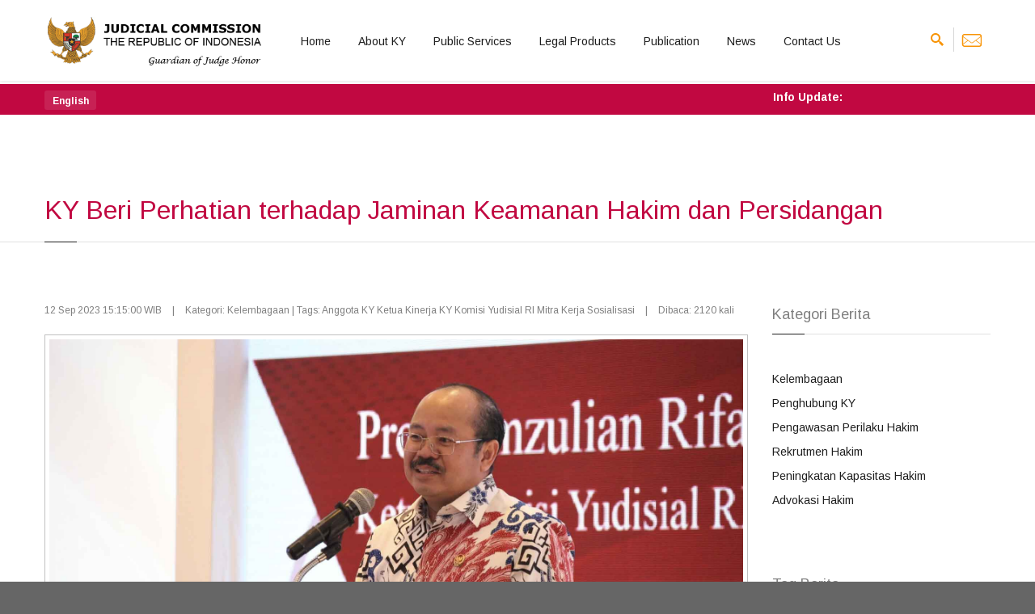

--- FILE ---
content_type: text/html; charset=UTF-8
request_url: https://komisiyudisial.go.id/frontend/news_detail/15449/ky-beri-perhatian-terhadap-jaminan-keamanan-hakim-dan-persidangan
body_size: 9737
content:
<!DOCTYPE HTML PUBLIC "-//W3C//DTD HTML 4.01//EN" "http://www.w3.org/TR/html4/strict.dtd">
<html xmlns="http://www.w3.org/1999/xhtml">
<head>
    
  <meta charset="utf-8">
<meta name="google-site-verification" content="RgDq7z0h84yFCzzyFwSCS3sGSCfMzDuRNYWf80pYkeA" />
<title>KY | KY Beri Perhatian terhadap Jaminan Keamanan Hakim dan Persidangan</title>
<meta name="keywords" content="Komisi Yudisial">
<meta name="description" content="Komisi Yudisial Republik Indonesia">
<meta name="author" content="Komisi Yudisial">
<meta class="viewport" name="viewport" content="width=device-width, initial-scale=1.0">
<meta http-equiv="X-UA-Compatible" content="IE=edge">


<!--<script src="/frontend/js/less.js"></script>-->
<script src="https://ajax.googleapis.com/ajax/libs/jquery/1.11.0/jquery.min.js"></script>
<script src="/frontend/js/bootstrap.min.js"></script>
<script src="/frontend/js/price-regulator/jshashtable-2.1_src.js"></script>
<script src="/frontend/js/price-regulator/jquery.numberformatter-1.2.3.js"></script>
<script src="/frontend/js/price-regulator/tmpl.js"></script>
<script src="/frontend/js/price-regulator/jquery.dependClass-0.1.js"></script>
<script src="/frontend/js/price-regulator/draggable-0.1.js"></script>
<script src="/frontend/js/price-regulator/jquery.slider.js"></script>
<script src="/frontend/js/jquery.carouFredSel-6.2.1-packed.js"></script>
<script src="/frontend/js/jquery.touchSwipe.min.js"></script>
<script src="/frontend/js/jquery.elevateZoom-3.0.8.min.js"></script>
<script src="/frontend/js/jquery.imagesloaded.min.js"></script>
<script src="/frontend/js/jquery.appear.js"></script>
<script src="/frontend/js/jquery.sparkline.min.js"></script>
<script src="/frontend/js/jquery.easypiechart.min.js"></script>
<script src="/frontend/js/jquery.easing.1.3.js"></script>
<script src="/frontend/js/jquery.fancybox.pack.js"></script>
<script src="/frontend/js/isotope.pkgd.min.js"></script>
<script src="/frontend/js/jquery.knob.js"></script>
<script src="/frontend/js/jquery.stellar.min.js"></script>
<script src="/frontend/js/jquery.selectBox.min.js"></script>
<script src="/frontend/js/jquery.royalslider.min.js"></script>
<script src="/frontend/js/jquery.tubular.1.0.js"></script>


<script src="/frontend/js/spin.min.js"></script>
<script src="/frontend/js/ladda.min.js"></script>
<script src="/frontend/js/masonry.pkgd.min.js"></script>
<script src="/frontend/js/morris.min.js"></script>
<script src="/frontend/js/raphael.min.js"></script>
<script src="/frontend/js/video.js"></script>
<script src="/frontend/js/pixastic.custom.js"></script>
<script src="/frontend/js/livicons-1.4.min.js"></script>

<script src="/frontend/js/revolution/jquery.themepunch.revolution.min.js"></script>
<script src="/frontend/js/bootstrapValidator.min.js"></script>
<script src="/frontend/js/bootstrap-datepicker.js"></script>

<script src="/frontend/js/jquery.scrollbar.min.js"></script>

<script src="/frontend/js/main.js"></script>

<!-- Global site tag (gtag.js) - Google Analytics -->
<script async src="https://www.googletagmanager.com/gtag/js?id=UA-127864494-1"></script>
<script>
  window.dataLayer = window.dataLayer || [];
  function gtag(){dataLayer.push(arguments);}
  gtag('js', new Date());

  gtag('config', 'UA-127864494-1');
</script>


<!-- Favicon -->
<link rel="shortcut icon" href="/frontend/img/icon.png">


<!-- Font -->
<link rel='stylesheet' href='https://fonts.googleapis.com/css?family=Arimo:400,700,400italic,700italic'>


<!-- Theme CSS -->
<link rel="stylesheet" href="/frontend/css/bundle.css">
<link rel="stylesheet" href="/frontend/css/buttons/buttons.css">
<link rel="stylesheet" href="/frontend/css/buttons/social-icons.css">

<!--[if lt IE 9]>
<script src="https://oss.maxcdn.com/libs/html5shiv/3.7.0/html5shiv.js"></script>
<script src="https://oss.maxcdn.com/libs/respond.js/1.4.2/respond.min.js"></script>
<link rel='stylesheet' href="css/ie/ie8.css">
<![endif]-->
  
</head>

<body id="boxed-bg" class="boxed fixed-header">
    <div class="page-box">
           
        <div class="page-box-content">
            <!--header-->
            <div id="top-box">
    <div class="top-box-wrapper bg-danger">
        <div class="container">
            <div class="row">
                <div class="col-xs-3 col-sm-1">
                    <div class="btn-group language btn-select">
                        <a class="btn dropdown-toggle btn-default" role="button" data-toggle="dropdown" href="#">
                            <span class="visible-xs"></span>
                            <strong>
                                English
                            </strong>
                            <span class="caret"></span>
                        </a>
                        <ul class="dropdown-menu">
                            <li class="set-lang" data-lang="en" id="lang-id"><a href="#"><img src="/frontend/img/en.png" width="12px" />English  </a></li>
                            <li class="set-lang" data-lang="id" id="lang-en"><a href="#"><img src="/frontend/img/id.png" width="12px" />Bahasa</a></li>
                        </ul>
                    </div>

                </div>

                <div class="col-xs-9 col-sm-11">
                    <marquee scrolldelay="100" onmouseover="stop()" onmouseout="start()" style="margin:0px !important; color:#FFFFFF;">
                        <strong>Info Update: </strong>
                                            </marquee>
                </div>
            </div>
        </div>
    </div>
</div><!-- #top-box -->

<header class="header header-two">
    <div class="header-wrapper">
        <div class="container">
            <div class="row">
                <div class="col-xs-6 col-md-2 col-lg-3 logo-box">
                    <div class="logo">
                        <a href="/">
                                                        <img src="/frontend/img/logo-ky-en.png" class="logo-img" alt=""/>
                        </a>
                    </div>
                </div><!-- .logo-box -->

                <div class="col-xs-6 col-md-10 col-lg-9 right-box">
                    <div class="right-box-wrapper">

                        <div class="header-icons">
                            <div class="search-header hidden-600">
                                <a href="#">
                                    <svg xmlns="http://www.w3.org/2000/svg" xmlns:xlink="http://www.w3.org/1999/xlink" x="0px" y="0px" width="16px" height="16px" viewBox="0 0 16 16" enable-background="new 0 0 16 16" xml:space="preserve">
                                    <path d="M12.001,10l-0.5,0.5l-0.79-0.79c0.806-1.021,1.29-2.308,1.29-3.71c0-3.313-2.687-6-6-6C2.687,0,0,2.687,0,6
                                          s2.687,6,6,6c1.402,0,2.688-0.484,3.71-1.29l0.79,0.79l-0.5,0.5l4,4l2-2L12.001,10z M6,10c-2.206,0-4-1.794-4-4s1.794-4,4-4
                                          s4,1.794,4,4S8.206,10,6,10z"></path>
                                    <image src="/frontend/img/png-icons/search-icon.png" alt="" width="16" height="16" style="vertical-align: top;">
                                    </svg>
                                </a>
                            </div>
                            <div class="webmail-header hidden-600" title="Webmail">
                                <a href="https://mail.komisiyudisial.go.id" target="_blank">
                                    <svg xmlns="http://www.w3.org/2000/svg" xmlns:xlink="http://www.w3.org/1999/xlink" x="0px" y="0px" width="16px" height="16px" viewBox="0 0 16 16" enable-background="new 0 0 16 16" xml:space="preserve">
                                    <path class="path1" style="transform:scale(0.045);" d="M491.5 21.457h-407.001c-37.461 0-67.832 30.389-67.832 67.832v220.458c0 37.462 30.374 67.832 67.832 67.832h407.001c37.461 0 67.832-30.374 67.832-67.832v-220.458c0-37.445-30.374-67.832-67.832-67.832zM50.585 110.49l118.694 89.032-118.694 89.032v-178.063zM525.416 309.752c0 18.722-15.23 33.919-33.919 33.919h-407.001c-18.704 0-33.919-15.196-33.919-33.919l132.818-99.63 74.075 55.572c9.037 6.748 19.772 10.175 30.527 10.175 10.736 0 21.469-3.409 30.508-10.175l74.091-55.572 132.818 99.63zM525.416 288.553l-118.709-89.032 118.709-89.032v178.063zM308.332 252.126c-5.92 4.441-12.94 6.784-20.332 6.784s-14.431-2.358-20.35-6.784l-217.067-162.833c0-18.704 15.211-33.919 33.92-33.919h407.001c18.689 0 33.919 15.211 33.919 33.919l-217.084 162.833z"></path>
                                    </symbol>
                                    <image src="/frontend/img/png-icons/search-icon.png" alt="" width="16" height="16" style="vertical-align: top;">
                                    </svg>
                                </a>
                            </div>
                        </div><!-- .header-icons -->
                        <div class="primary">
                            <div class="navbar navbar-default" role="navigation">
                                <button type="button" class="navbar-toggle btn-navbar collapsed" data-toggle="collapse" data-target=".primary .navbar-collapse">
                                <span class="text">Menu</span>
                                <span class="icon-bar"></span>
                                <span class="icon-bar"></span>
                                <span class="icon-bar"></span>
                                </button>
                                <nav class="collapse collapsing navbar-collapse">
                                <ul class="nav navbar-nav navbar-center">
                                                                                                                        <li>
                                                <a href="/">
                                                    Home
                                                </a>
                                            </li>
                                        
                                                                                                                        <li class="parent">
                                                <a href="#">About KY</a>
                                                <ul class="sub">
                                                                                                            <li>
                                                            <a href="/frontend/static_content/history/about_ky">
                                                                Establishment Background
                                                            </a>
                                                        </li>
                                                                                                            <li>
                                                            <a href="/frontend/static_content/vision_and_mission/about_ky">
                                                                Vision and Mision
                                                            </a>
                                                        </li>
                                                                                                            <li>
                                                            <a href="/frontend/static_content/strategic_goals/about_ky">
                                                                Strategic Goals
                                                            </a>
                                                        </li>
                                                                                                            <li>
                                                            <a href="/frontend/static_content/objectives/about_ky">
                                                                Objectives
                                                            </a>
                                                        </li>
                                                                                                            <li>
                                                            <a href="/frontend/static_content/ground_laws/about_ky">
                                                                Ground Laws
                                                            </a>
                                                        </li>
                                                                                                            <li>
                                                            <a href="/frontend/static_content/authority_and_duties/about_ky">
                                                                Authorities
                                                            </a>
                                                        </li>
                                                                                                            <li>
                                                            <a href="/frontend/static_content/membership/about_ky">
                                                                Membership
                                                            </a>
                                                        </li>
                                                                                                            <li>
                                                            <a href="/frontend/static_content/member_2005_2010/about_ky">
                                                                Member Profile 2005 - 2010
                                                            </a>
                                                        </li>
                                                                                                            <li>
                                                            <a href="/frontend/static_content/member_2010_2015_I/about_ky">
                                                                Member Profile 2010 - 2015 (I)
                                                            </a>
                                                        </li>
                                                                                                            <li>
                                                            <a href="/frontend/static_content/member_2010_2015_II/about_ky">
                                                                Profil Anggota 2010 - 2015 (II)
                                                            </a>
                                                        </li>
                                                                                                            <li>
                                                            <a href="/frontend/static_content/member_2015_2020/about_ky">
                                                                Member Profile 2015 - 2020 (I)
                                                            </a>
                                                        </li>
                                                                                                            <li>
                                                            <a href="/frontend/static_content/member_2015_2020_II/about_ky">
                                                                Member Profile 2015 - 2020 (II)
                                                            </a>
                                                        </li>
                                                                                                            <li>
                                                            <a href="/frontend/static_content/member_2020_2025/about_ky">
                                                                Member Profile 2020 - 2025 (I)
                                                            </a>
                                                        </li>
                                                                                                            <li>
                                                            <a href="/frontend/static_content/member_2020_2025_II/about_ky">
                                                                Member Profile 2020 - 2025 (II)
                                                            </a>
                                                        </li>
                                                                                                            <li>
                                                            <a href="/frontend/static_content/member_2025_2030_I/about_ky">
                                                                Profil Anggota 2025 - 2030 (I)
                                                            </a>
                                                        </li>
                                                                                                            <li>
                                                            <a href="/frontend/static_content/general_secretariat/about_ky">
                                                                General Secretariat
                                                            </a>
                                                        </li>
                                                                                                            <li>
                                                            <a href="/frontend/static_content/organizational_structure/about_ky">
                                                                Organizational Structure
                                                            </a>
                                                        </li>
                                                                                                            <li>
                                                            <a href="/frontend/liason_ky/liason_ky/about_ky">
                                                                Liason of Judical Commission
                                                            </a>
                                                        </li>
                                                                                                            <li>
                                                            <a href="/frontend/static_content/ky_logo/about_ky">
                                                                Komisi Yudisial Logo
                                                            </a>
                                                        </li>
                                                                                                            <li>
                                                            <a href="/frontend/static_content/ky_hymne/about_ky">
                                                                Komisi Yudisial Hymne
                                                            </a>
                                                        </li>
                                                                                                    </ul>
                                            </li>
                                        
                                                                                                                        <li class="parent">
                                                <a href="#">Public Services</a>
                                                <ul class="sub">
                                                                                                            <li>
                                                            <a href="http://rekrutmen.komisiyudisial.go.id">
                                                                Recruitment of Judges
                                                            </a>
                                                        </li>
                                                                                                            <li>
                                                            <a href="/frontend/static_content/behavioural_surveillance_judge/public_service">
                                                                Behavioural Surveillance Judge
                                                            </a>
                                                        </li>
                                                                                                            <li>
                                                            <a href="/frontend/static_content/financial_statements_and_planning/public_service">
                                                                Financial Statements and Planning
                                                            </a>
                                                        </li>
                                                                                                            <li>
                                                            <a href="/frontend/static_content/research_result/public_service">
                                                                Research Result
                                                            </a>
                                                        </li>
                                                                                                            <li>
                                                            <a href="/frontend/static_content/zona_integritas/public_service">
                                                                Zona Integritas
                                                            </a>
                                                        </li>
                                                                                                            <li>
                                                            <a href="frontend/static_content/bmn_service/public_service">
                                                                Layanan BMN
                                                            </a>
                                                        </li>
                                                                                                            <li>
                                                            <a href="frontend/static_content/pbj/public_service">
                                                                Pengadaan Barang dan Jasa
                                                            </a>
                                                        </li>
                                                                                                    </ul>
                                            </li>
                                        
                                                                                                                        <li>
                                                <a href="https://jdih.komisiyudisial.go.id">
                                                    Legal Products
                                                </a>
                                            </li>
                                        
                                                                                                                        <li class="parent">
                                                <a href="#">Publication</a>
                                                <ul class="sub">
                                                                                                            <li>
                                                            <a href="/frontend/publication/magazine">
                                                                Magazine
                                                            </a>
                                                        </li>
                                                                                                            <li>
                                                            <a href="/frontend/publication/bunga_rampai">
                                                                Bunga Rampai
                                                            </a>
                                                        </li>
                                                                                                            <li>
                                                            <a href="http://jurnal.komisiyudisial.go.id/">
                                                                Journal
                                                            </a>
                                                        </li>
                                                                                                            <li>
                                                            <a href="/frontend/publication/pocket_book">
                                                                Pocket Book
                                                            </a>
                                                        </li>
                                                                                                            <li>
                                                            <a href="/frontend/publication/article">
                                                                Article
                                                            </a>
                                                        </li>
                                                                                                            <li>
                                                            <a href="/frontend/publication/research_book">
                                                                Research Book
                                                            </a>
                                                        </li>
                                                                                                            <li>
                                                            <a href="/frontend/gallery/4/infografik">
                                                                Infographic
                                                            </a>
                                                        </li>
                                                                                                            <li>
                                                            <a href="frontend/publication/comic">
                                                                KY Comics
                                                            </a>
                                                        </li>
                                                                                                            <li>
                                                            <a href="/frontend/publication/year_book">
                                                                Year Book
                                                            </a>
                                                        </li>
                                                                                                            <li>
                                                            <a href="/frontend/publication/kepph">
                                                                KEPPH
                                                            </a>
                                                        </li>
                                                                                                            <li>
                                                            <a href="/frontend/publication/journalist_guide">
                                                                Journalist Guide
                                                            </a>
                                                        </li>
                                                                                                            <li>
                                                            <a href="#">
                                                                Work Meeting 2022
                                                            </a>
                                                        </li>
                                                                                                            <li>
                                                            <a href="/#">
                                                                Lomba Poster HUT KY ke-14
                                                            </a>
                                                        </li>
                                                                                                            <li>
                                                            <a href="/frontend/publication/other_publication">
                                                                Other Publication
                                                            </a>
                                                        </li>
                                                                                                    </ul>
                                            </li>
                                        
                                                                                                                        <li>
                                                <a href="/frontend/news">
                                                    News
                                                </a>
                                            </li>
                                        
                                                                                                                        <li>
                                                <a href="/frontend/contact_us">
                                                    Contact Us
                                                </a>
                                            </li>
                                        
                                                                    </ul>
                                </nav>
                            </div>
                        </div><!-- .primary -->
                    </div>
                </div>

                <div class="search-active col-sm-9 col-md-9">
                    <a href="#" class="close"><span>close</span>×</a>
                    <form name="search-form" class="search-form" method="get" action="/frontend/searching_process">
                        <input type="hidden" name="_token" value="5BQMVJMdzaSKk1jU0Xtl8ZLOOyTQUpyzj3Hqdtkw">                        <input class="search-string form-control" type="search" placeholder="Search" name="query">
                        <button class="search-submit">
                            <svg xmlns="http://www.w3.org/2000/svg" xmlns:xlink="http://www.w3.org/1999/xlink" x="0px" y="0px" width="16px" height="16px" viewBox="0 0 16 16" enable-background="new 0 0 16 16" xml:space="preserve">
                            <path fill="#231F20" d="M12.001,10l-0.5,0.5l-0.79-0.79c0.806-1.021,1.29-2.308,1.29-3.71c0-3.313-2.687-6-6-6C2.687,0,0,2.687,0,6
                                  s2.687,6,6,6c1.402,0,2.688-0.484,3.71-1.29l0.79,0.79l-0.5,0.5l4,4l2-2L12.001,10z M6,10c-2.206,0-4-1.794-4-4s1.794-4,4-4
                                  s4,1.794,4,4S8.206,10,6,10z"></path>
                            <image src="/frontend/img/png-icons/search-icon.png" alt="" width="16" height="16" style="vertical-align: top;">
                            </svg>
                        </button>
                    </form>
                </div>
            </div>
        </div>
    </div><!-- .header-wrapper -->
</header><!-- .header -->
<br />

<style>
    .set-lang{ cursor:pointer; }
</style>

<script>
    $(document).ready(function (e) {
        $(".set-lang").click(function (e) {
            var lang = $(this).attr("data-lang");
            location.href = "/frontend/set_language/" + lang + "?url=https://komisiyudisial.go.id/frontend/news_detail/15449/ky-beri-perhatian-terhadap-jaminan-keamanan-hakim-dan-persidangan";
        });
    });
</script>
            <!--header-->

            <section id="main">
<header class="page-header">
<div class="container">
  <h3 class="title">KY Beri Perhatian terhadap Jaminan Keamanan Hakim dan Persidangan</h3>
</div>
</header>
<div class="container">
<div class="row">
  <div class="content blog blog-post col-sm-9 col-md-9">
    <article class="post">
      <div class="entry-meta">
        <span class="time">12 Sep 2023 15:15:00 WIB</span>
        <span class="separator">|</span>
        <span class="meta">
            <span class="meta">
                Kategori: Kelembagaan
            </span> |
            Tags:
                            Anggota KY
                            Ketua
                            Kinerja KY
                            Komisi Yudisial RI
                            Mitra Kerja
                            Sosialisasi
                    </span>
        <span class="separator">|</span>
        <span>Dibaca: 2120 kali</span>
      </div>
      <br />
              <div class="col-md-12" style="border:1px solid silver; padding:5px; margin-bottom:20px; font-size:12px;">
        <a href="/storage/assets/uploads/picture/dbFHlbAQ_Seminar-internasional.jpg" target="_blank">
            <img src="/storage/assets/uploads/picture/dbFHlbAQ_Seminar-internasional.jpg" width="100%" style="max-height:500px;"
            alt="KY Beri Perhatian terhadap Jaminan Keamanan Hakim dan Persidangan" title="KY Beri Perhatian terhadap Jaminan Keamanan Hakim dan Persidangan">
          </a>
            <div>
              Ketua KY Amzulian Rifai dalam Seminar Internasional berjudul Mewujudkan Independensi Peradilan Melalui Jaminan Keamanan Hakim dan Peradilan, Selasa (12/9) di Jakarta.
            </div>
        </div>
        <br />
      
      <div class="entry-content" style="text-align:justify;">
        <p class="MsoNormal" style="margin: 0cm; font-size: 12pt; font-family: Calibri, sans-serif; text-align: justify;"><span style="font-size: 10pt; font-family: arial, helvetica, sans-serif; color: #000000;"><strong>Jakarta (Komisi Yudisial) </strong>&ndash; Komisi Yudisial (KY) diberi tugas mengambil langkah hukum dan langkah lain terhadap perbuatan merendahkan kehormatan dan keluhuran martabat hakim (PMKH) melalui Pasal 20 ayat (1) huruf e UU No. 18 Tahun 2011 tentang KY, yang kemudian diturunkan dalam Peraturan KY Nomor 8 Tahun 2013 tentang Advokasi Hakim. Tugas ini merupakan salah satu bentuk perlindungan hakim dalam upaya menjaga kewibawaan profesi hakim dan lembaga peradilan.</span></p>
<p class="MsoNormal" style="margin: 0cm; font-size: 12pt; font-family: Calibri, sans-serif; text-align: justify;">&nbsp;</p>
<p class="MsoNormal" style="margin: 0cm; font-size: 12pt; font-family: Calibri, sans-serif; text-align: justify;"><span style="font-size: 10pt; font-family: arial, helvetica, sans-serif; color: #000000;">"Menurut Peraturan KY Nomor 8 Tahun 2013 tentang Advokasi Hakim, ada tiga unsur dalam PMKH. Pertama, perbuatan mengganggu hakim dalam persidangan. Kedua, perbuatan mengancam keamanan hakim di dalam dan di luar persidangan, dan ketiga yaitu perbuatan menghina hakim dan peradilan," buka Ketua KY Amzulian Rifai dalam Seminar Internasional berjudul Mewujudkan Independensi Peradilan Melalui Jaminan Keamanan Hakim dan Peradilan, Selasa (12/9) di Jakarta.</span></p>
<p class="MsoNormal" style="margin: 0cm; font-size: 12pt; font-family: Calibri, sans-serif; text-align: justify;">&nbsp;</p>
<p class="MsoNormal" style="margin: 0cm; font-size: 12pt; font-family: Calibri, sans-serif; text-align: justify;"><span style="font-size: 10pt; font-family: arial, helvetica, sans-serif; color: #000000;">Protokol persidangan dan keamanan di pengadilan sebenarnya telah diatur melalui Peraturan Mahkamah Agung No. 5 dan Nomor 6 Tahun 2020 untuk memberikan jaminan keamanan bagi hakim dan semua pihak, terutama di lingkungan pengadilan. Sebelumnya, KY pernah melakukan observasi penerapan PERMA No. 5 dan No. 6 Tahun 2020 tentang Protokol Persidangan dan Keamanan di Lingkungan Pengadilan. Salah satu temuan penting dari observasi ini adalah mayoritas pengadilan, sekitar 70%, sudah memenuhi standar protokol keamanan sesuai yang digariskan oleh PERMA. Namun, pada level implementasi, diperlukan pengaturan lanjutan untuk memperjelas penerapannya, termasuk menuangkannya pada level SOP berdasarkan tingkat kerawanan yang ada. Masalah pokok lainnya adalah terkait sumber daya manusia dan anggaran.</span></p>
<p class="MsoNormal" style="margin: 0cm; font-size: 12pt; font-family: Calibri, sans-serif; text-align: justify;">&nbsp;</p>
<p class="MsoNormal" style="margin: 0cm; font-size: 12pt; font-family: Calibri, sans-serif; text-align: justify;"><span style="font-size: 10pt; font-family: arial, helvetica, sans-serif; color: #000000;">Amzulian menegaskan bahwa KY memiliki perhatian terhadap jaminan keamanan hakim dan persidangan karena hal itu akan bermuara tegaknya independensi hakim. Salah satu bentuk komitmen KY dalam memastikan adanya jaminan keamanan hakim dan persidangan melalui penyelenggaraan seminar internasional bertema Mewujudkan Independensi Peradilan Melalui Jaminan Keamanan Hakim dan Peradilan.</span></p>
<p class="MsoNormal" style="margin: 0cm; font-size: 12pt; font-family: Calibri, sans-serif; text-align: justify;">&nbsp;</p>
<p class="MsoNormal" style="margin: 0cm; font-size: 12pt; font-family: Calibri, sans-serif; text-align: justify;"><span style="font-size: 10pt; font-family: arial, helvetica, sans-serif; color: #000000;">"Seminar internasional ini bertujuan untuk mendapatkan masukan terkait strategi penyusunan model dan sistem keamanan hakim dan persidangan, serta rekomendasi tentang sistem perlindungan hakim dan persidangan dengan mengedepankan prinsip independensi dan&nbsp; integritas," harap Amzulian.</span></p>
<p class="MsoNormal" style="margin: 0cm; font-size: 12pt; font-family: Calibri, sans-serif; text-align: justify;">&nbsp;</p>
<p class="MsoNormal" style="margin: 0cm; font-size: 12pt; font-family: Calibri, sans-serif; text-align: justify;"><span style="font-size: 10pt; font-family: arial, helvetica, sans-serif; color: #000000;">Hadir sebagai narasumber Aaron LucoffiI (Resident Legal Advisor - USDOJ OPDAT Malaysia), John R. Seagreaves (US Marshals Service Amerika Serikat), Warwick T. (Rick) Sarre (University of South Australia) dan Jose Midas P. Marquez (Hakim Agung Filipina).</span></p>
<p class="MsoNormal" style="margin: 0cm; font-size: 12pt; font-family: Calibri, sans-serif; text-align: justify;">&nbsp;</p>
<p class="MsoNormal" style="margin: 0cm; font-size: 12pt; font-family: Calibri, sans-serif; text-align: justify;"><span style="font-size: 10pt; font-family: arial, helvetica, sans-serif; color: #000000;">Pemilihan narasumber dari Amerika sebagai percontohan negara yang sudah memiliki sistem pengamanan persidangan yang mapan. Kemudian, narasumber dari Malaysia dipilih karena telah menetapkan sistem keamanan hakim dan peradilan yang mengadopsi sistem keamanan hakim dan peradilan yang dilakukan US Marshals Services dengan anggaran dan sarana-prasarana yang sesuai dengan kearifan lokal atau kondisi riil di Malaysia. Sementara Filipina adalah negara yang relatif baru dalam pembentukan lembaga pelaksana keamanan hakim dan persidangan. Australia dipilih untuk memberikan konteks perlindungan atau keamanan hakim yang dilaksanakan tetap harus memperhatikan transparansi dan akuntabilitas hakim maupun peradilan.</span></p>
<p class="MsoNormal" style="margin: 0cm; font-size: 12pt; font-family: Calibri, sans-serif; text-align: justify;">&nbsp;</p>
<p class="MsoNormal" style="margin: 0cm; font-size: 12pt; font-family: Calibri, sans-serif; text-align: justify;"><span style="font-size: 10pt; font-family: arial, helvetica, sans-serif; color: #000000;">"Tujuan akhir dari standar keamanan pengadilan adalah memastikan hakim, personel pengadilan, dan para pencari keadilan dapat beraktivitas dengan aman dan nyaman di pengadilan," pungkas Amzulian.</span></p>
<p class="MsoNormal" style="margin: 0cm; font-size: 12pt; font-family: Calibri, sans-serif; text-align: justify;">&nbsp;</p>
<p class="MsoNormal" style="margin: 0cm; font-size: 12pt; font-family: Calibri, sans-serif; text-align: justify;"><span style="font-size: 10pt; font-family: arial, helvetica, sans-serif; color: #000000;">Seminar internasional ini terlaksana berkat kerja sama KY dengan US Department of Justice OPDAT (Office of Overseas Prosecutorial Development, Assistance, and Training) dan AIPJ2 (Australia Indonesia Partnership for Justice 2). (KY/Festy)</span></p>

      </div>

    </article><!-- .post -->
    <hr />
    <article>
        <h5>Berita Terkait</h5>
        <ul>
                                    <li>
                <a href="/frontend/news_detail/16218/ky-terima-kunjungan-mgmp-ppkn-kabupaten-garut">KY Terima Kunjungan MGMP PPKn Kabupaten Garut</a>
            </li>
                                    <li>
                <a href="/frontend/news_detail/16217/ketua-ky-tekankan-pentingnya-regulasi-dan-kolaborasi-pengawasan-ky-dan-ma">Ketua KY Tekankan Pentingnya Regulasi dan Kolaborasi Pengawasan KY dan MA</a>
            </li>
                                    <li>
                <a href="/frontend/news_detail/16216/fsha-sampaikan-aspirasi-ke-ky-soal-kesejahteraan">FSHA Sampaikan Aspirasi Ke KY Soal Kesejahteraan</a>
            </li>
                                    <li>
                <a href="/frontend/news_detail/16215/awali-masa-jabatan-ky-dan-ma-siap-bersanding-dan-bersinergi">Awali Masa Jabatan 2025-2030, KY dan MA Siap Bersanding dan Bersinergi</a>
            </li>
                                    <li>
                <a href="/frontend/news_detail/16214/penghubung-ky-jateng-terima-audiensi-feph-umku">Penghubung KY Jateng Terima Audiensi FEPH (UMKU)</a>
            </li>
                                    <li>
                <a href="/frontend/news_detail/16213/penghubung-ky-sulsel-terima-kunjungan-kompak-sc-fh-umi">Penghubung KY Sulsel Terima Kunjungan KOMPAK SC FH UMI</a>
            </li>
                                    <li>
                <a href="/frontend/news_detail/16212/terima-mahasiswa-fh-uniku-ky-jelaskan-peran-dalam-pengawasan-hakim">Terima Mahasiswa FH Uniku, KY Jelaskan Peran dalam Pengawasan Hakim</a>
            </li>
                                    <li>
                <a href="/frontend/news_detail/16211/penghubung-ky-papua-terima-audiensi-fsha-papua">Penghubung KY Papua Terima Audiensi FSHA Papua</a>
            </li>
                                    <li>
                <a href="/frontend/news_detail/16210/penghubung-ky-jateng-terima-kunjungan-mahasiswa-fh-unwahas-dan-fasya-uin-kh-abdurrahman-wahid">Penghubung KY Jateng Terima Kunjungan Mahasiswa FH Unwahas dan Fasya UIN KH. Abdurrahman Wahid</a>
            </li>
                                    <li>
                <a href="/frontend/news_detail/16209/penghubung-ky-jateng-terima-kunjungan-institut-karya-mulia-bangsa-semarang">Penghubung KY Jateng Terima Kunjungan Institut Karya Mulia Bangsa Semarang</a>
            </li>
                    </ul>
    </article>

  </div><!-- .content -->

  <div id="sidebar" class="sidebar col-sm-3 col-md-3">
    <aside class="widget list">
        <header>
        <h3 class="title">Kategori Berita</h3>
        </header>
        <ul>
                        <li>
            <a href="/frontend/news?category_id=2">
                Kelembagaan
            </a>
        </li>
                        <li>
            <a href="/frontend/news?category_id=3">
                Penghubung KY
            </a>
        </li>
                        <li>
            <a href="/frontend/news?category_id=4">
                Pengawasan Perilaku Hakim
            </a>
        </li>
                        <li>
            <a href="/frontend/news?category_id=5">
                Rekrutmen Hakim
            </a>
        </li>
                        <li>
            <a href="/frontend/news?category_id=6">
                Peningkatan Kapasitas Hakim
            </a>
        </li>
                        <li>
            <a href="/frontend/news?category_id=7">
                Advokasi Hakim
            </a>
        </li>
                </ul>
    </aside><!-- .list -->
    
        <aside class="widget tags">
        <header>
        <h3 class="title">Tag Berita</h3>
        </header>
        <ul class="clearfix">
                        <li>
            <a href="/frontend/news?tag_id=1">
                Komisi Yudisial RI
            </a>
        </li>
                        <li>
            <a href="/frontend/news?tag_id=2">
                Indonesia
            </a>
        </li>
                        <li>
            <a href="/frontend/news?tag_id=3">
                Hukum
            </a>
        </li>
                        <li>
            <a href="/frontend/news?tag_id=4">
                Ketua
            </a>
        </li>
                        <li>
            <a href="/frontend/news?tag_id=5">
                SCHA
            </a>
        </li>
                        <li>
            <a href="/frontend/news?tag_id=6">
                Anggota KY
            </a>
        </li>
                        <li>
            <a href="/frontend/news?tag_id=7">
                Wakil Ketua
            </a>
        </li>
                        <li>
            <a href="/frontend/news?tag_id=8">
                Penghubung
            </a>
        </li>
                        <li>
            <a href="/frontend/news?tag_id=9">
                Sosialisasi
            </a>
        </li>
                        <li>
            <a href="/frontend/news?tag_id=10">
                MoU
            </a>
        </li>
                        <li>
            <a href="/frontend/news?tag_id=11">
                Hakim
            </a>
        </li>
                        <li>
            <a href="/frontend/news?tag_id=12">
                MKH
            </a>
        </li>
                        <li>
            <a href="/frontend/news?tag_id=13">
                Kinerja KY
            </a>
        </li>
                        <li>
            <a href="/frontend/news?tag_id=14">
                Tenaga Ahli
            </a>
        </li>
                        <li>
            <a href="/frontend/news?tag_id=15">
                Sekjen
            </a>
        </li>
                        <li>
            <a href="/frontend/news?tag_id=16">
                Seleksi Hakim Ad Hoc
            </a>
        </li>
                        <li>
            <a href="/frontend/news?tag_id=17">
                PKH
            </a>
        </li>
                        <li>
            <a href="/frontend/news?tag_id=18">
                Mitra Kerja
            </a>
        </li>
                        <li>
            <a href="/frontend/news?tag_id=19">
                Advokasi Hakim
            </a>
        </li>
                        <li>
            <a href="/frontend/news?tag_id=20">
                Prestasi
            </a>
        </li>
                        <li>
            <a href="/frontend/news?tag_id=21">
                Audiensi
            </a>
        </li>
                        <li>
            <a href="/frontend/news?tag_id=22">
                RUU JH
            </a>
        </li>
                        <li>
            <a href="/frontend/news?tag_id=23">
                Jubir KY
            </a>
        </li>
                        <li>
            <a href="/frontend/news?tag_id=24">
                pengawasan pemilu
            </a>
        </li>
                        <li>
            <a href="/frontend/news?tag_id=25">
                pengawasan hakim
            </a>
        </li>
                        <li>
            <a href="/frontend/news?tag_id=26">
                edukasi publik
            </a>
        </li>
                        <li>
            <a href="/frontend/news?tag_id=27">
                pemantauan persidangan
            </a>
        </li>
                </ul>
    </aside><!-- .tags -->
    </div><!-- .sidebar -->
</div>
</div><!-- .container -->
</section><!-- #main -->
        </div><!-- .page-box-content -->
    </div><!-- .page-box -->
    <footer id="footer">
    <div class="footer-top">
        <div class="container">
            <div class="row sidebar">
                                <aside class="col-xs-12 col-sm-6 col-md-3 widget links">
                    <div class="title-block">
                        <h3 class="title">About KY</h3>
                    </div>
                    <nav>
                        <ul>
                                                            <li>
                                    <a href="/frontend/static_content/history">
                                        History
                                    </a>
                                </li>
                                                            <li>
                                    <a href="/frontend/static_content/vision_and_mission">
                                        Vision and Mission
                                    </a>
                                </li>
                                                            <li>
                                    <a href="/frontend/static_content/ground_laws">
                                        Basic Laws
                                    </a>
                                </li>
                                                            <li>
                                    <a href="/frontend/static_content/authority_and_duties">
                                        Authorities
                                    </a>
                                </li>
                                                            <li>
                                    <a href="/frontend/static_content/organizational_structure">
                                        Organization Structural
                                    </a>
                                </li>
                                                    </ul>
                    </nav>
                </aside>
                                <aside class="col-xs-12 col-sm-6 col-md-3 widget links">
                    <div class="title-block">
                        <h3 class="title">Publics Service</h3>
                    </div>
                    <nav>
                        <ul>
                                                            <li>
                                    <a href="/frontend/static_content/selection_of_supreme_court_justice">
                                        Selection of Supreme Court Justice
                                    </a>
                                </li>
                                                            <li>
                                    <a href="/frontend/static_content/behavioural_surveillance_judge">
                                        Behavioural Surveillance Judge
                                    </a>
                                </li>
                                                            <li>
                                    <a href="/frontend/static_content/financial_statements_and_planning">
                                        Financial Reports &amp; Planning
                                    </a>
                                </li>
                                                            <li>
                                    <a href="/frontend/static_content/research_result">
                                        Research Result
                                    </a>
                                </li>
                                                            <li>
                                    <a href="/frontend/static_content/zona_integritas">
                                        Zona Integritas
                                    </a>
                                </li>
                                                    </ul>
                    </nav>
                </aside>
                                <aside class="col-xs-12 col-sm-6 col-md-3 widget links">
                    <div class="title-block">
                        <h3 class="title">Publication</h3>
                    </div>
                    <nav>
                        <ul>
                                                            <li>
                                    <a href="/frontend/publication/magazine">
                                        Magazine
                                    </a>
                                </li>
                                                            <li>
                                    <a href="/http://jurnal.komisiyudisial.go.id/">
                                        Journal
                                    </a>
                                </li>
                                                            <li>
                                    <a href="/frontend/publication/bunga_rampai">
                                        Bunga Rampai
                                    </a>
                                </li>
                                                    </ul>
                    </nav>
                </aside>
                                <aside class="col-xs-12 col-sm-6 col-md-3 widget links">
                    <div class="title-block">
                        <h3 class="title">Liaison Office</h3>
                    </div>
                    <nav>
                        <ul>
                                                            <li>
                                    <a href="/frontend/static_content/central_java">
                                        Central Java
                                    </a>
                                </li>
                                                            <li>
                                    <a href="/frontend/static_content/east_java">
                                        East Java
                                    </a>
                                </li>
                                                            <li>
                                    <a href="/frontend/static_content/north_sumatera">
                                        North Sumatera
                                    </a>
                                </li>
                                                            <li>
                                    <a href="/frontend/static_content/east_kalimantan">
                                        East Kalimantan
                                    </a>
                                </li>
                                                            <li>
                                    <a href="/frontend/static_content/south_sulawesi">
                                        South Sulawesi
                                    </a>
                                </li>
                                                            <li>
                                    <a href="/frontend/static_content/west_nusa_tenggara">
                                        West Nusa Tenggara
                                    </a>
                                </li>
                                                            <li>
                                    <a href="/frontend/static_content/riau">
                                        Riau
                                    </a>
                                </li>
                                                            <li>
                                    <a href="/frontend/static_content/sumatera_selatan">
                                        South Sumatera
                                    </a>
                                </li>
                                                            <li>
                                    <a href="/frontend/static_content/kalimantan_barat">
                                        West Kalimantan
                                    </a>
                                </li>
                                                            <li>
                                    <a href="/frontend/static_content/sulawesi_utara">
                                        Nort Sulawesi
                                    </a>
                                </li>
                                                            <li>
                                    <a href="/frontend/static_content/east_nusa_tenggara">
                                        East Nusa Tenggara
                                    </a>
                                </li>
                                                            <li>
                                    <a href="/frontend/static_content/maluku">
                                        Maluku
                                    </a>
                                </li>
                                                            <li>
                                    <a href="/frontend/static_content/aceh">
                                        Aceh
                                    </a>
                                </li>
                                                            <li>
                                    <a href="/frontend/static_content/west_sumatera">
                                        West Sumatera
                                    </a>
                                </li>
                                                    </ul>
                    </nav>
                </aside>
                            </div>
        </div>
    </div><!-- .footer-top -->
    <div class="footer-bottom" style="height: 120px;">
        <div class="container">
            <div class="row">
                <div class="copyright col-xs-12 col-sm-3 col-md-3">
                    Copyright © Komisi Yudisial - 2020
                </div>

                <div class="address col-xs-6 col-sm-3 col-md-3">
                    <div class="footer-icon">
                        <svg xmlns="http://www.w3.org/2000/svg" xmlns:xlink="http://www.w3.org/1999/xlink" x="0px" y="0px" width="16px" height="16px" viewBox="0 0 16 16" enable-background="new 0 0 16 16" xml:space="preserve">
                            <g>
                                <g>
                                    <path fill="#c6c6c6" d="M8,16c-0.256,0-0.512-0.098-0.707-0.293C7.077,15.491,2,10.364,2,6c0-3.309,2.691-6,6-6
                                          c3.309,0,6,2.691,6,6c0,4.364-5.077,9.491-5.293,9.707C8.512,15.902,8.256,16,8,16z M8,2C5.795,2,4,3.794,4,6
                                          c0,2.496,2.459,5.799,4,7.536c1.541-1.737,4-5.04,4-7.536C12.001,3.794,10.206,2,8,2z"></path>
                                </g>
                                <g>
                                    <circle fill="#c6c6c6" cx="8.001" cy="6" r="2"></circle>
                                </g>
                            </g>
                        </svg>
                    </div>
                    Komisi Yudisial Republik Indonesia <br>
                        Jl. Kramat Raya No. 57, Jakarta Pusat.
                </div>

                <div class="phone col-xs-6 col-sm-3 col-md-3">
                    <div class="footer-icon">
                        <svg xmlns="http://www.w3.org/2000/svg" xmlns:xlink="http://www.w3.org/1999/xlink" x="0px" y="0px" width="16px" height="16px" viewBox="0 0 16 16" enable-background="new 0 0 16 16" xml:space="preserve">
                            <path fill="#c6c6c6" d="M11.001,0H5C3.896,0,3,0.896,3,2c0,0.273,0,11.727,0,12c0,1.104,0.896,2,2,2h6c1.104,0,2-0.896,2-2
                                  c0-0.273,0-11.727,0-12C13.001,0.896,12.105,0,11.001,0z M8,15c-0.552,0-1-0.447-1-1s0.448-1,1-1s1,0.447,1,1S8.553,15,8,15z
                                  M11.001,12H5V2h6V12z"></path>
                        </svg>
                    </div>
                    <strong class="title">Call Us:</strong> 187
                    <strong>or</strong> (021)3905876 <br />
                    Fax. (021)3906215. PO BOX 2685 <br />
                    Email : kyri[at]komisiyudisial.go.id
                </div>

                <div class="col-md-3">
                    <aside class=" widget social">
                        <div>Follow us in social media</div>
                        <a class="sbtnf sbtnf-rounded color color-hover icon-facebook icon" href="https://www.facebok.com/komisiyudisial" target="_blank"></a>
                        <a class="sbtnf sbtnf-rounded color color-hover icon icon-twitter" href="https://www.twitter.com/komisiyudisial" target="_blank"></a>
                        <a class="sbtnf sbtnf-rounded color color-hover icon icon-youtube" href="https://www.youtube.com/komisiyudisialri" target="_blank"></a>
                        <a class="sbtnf sbtnf-rounded color color-hover icon icon-instagram" href="https://www.instagram.com/komisiyudisialri" target="_blank"></a>
                        <div class="clearfix"></div>
                    </aside>
                </div>

                <div style="position: absolute; left: 95%;">
                    <a href="#" class="up">
                        <span class="glyphicon glyphicon-arrow-up"></span>
                    </a>
                </div>
            </div>
            <div class="row" style="position: relative;">
                <div style="position: absolute; top: -30px; left: 15px;">
                    <a href="https://play.google.com/store/apps/details?id=com.kyri.kymo" target="_blank">
                        <img src="/frontend/img/google-play-badge.png" width="130px" />
                    </a>

                    <a href="https://apps.apple.com/id/app/ky-mobile/id1543036944" target="_blank">
                        <img src="/frontend/img/apple-store-badge.png" width="130px" />
                    </a>
                </div>
            </div>
        </div>
    </div><!-- .footer-bottom -->
</footer>
    <div class="clearfix"></div>
    
    <!-- Go to www.addthis.com/dashboard to customize your tools -->
	<script type="text/javascript" src="//s7.addthis.com/js/300/addthis_widget.js#pubid=ra-568a13693e97b3ef" async="async"></script>
    
</body>
</html>

